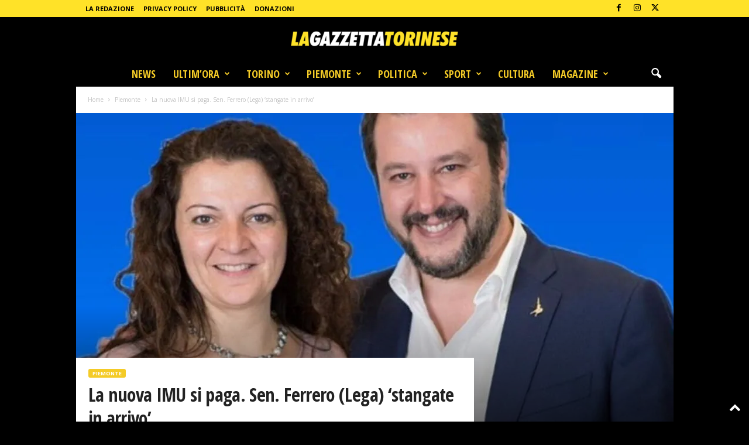

--- FILE ---
content_type: text/html; charset=utf-8
request_url: https://www.google.com/recaptcha/api2/aframe
body_size: 267
content:
<!DOCTYPE HTML><html><head><meta http-equiv="content-type" content="text/html; charset=UTF-8"></head><body><script nonce="yI7yjHd7s1J0oUr_ELnBWA">/** Anti-fraud and anti-abuse applications only. See google.com/recaptcha */ try{var clients={'sodar':'https://pagead2.googlesyndication.com/pagead/sodar?'};window.addEventListener("message",function(a){try{if(a.source===window.parent){var b=JSON.parse(a.data);var c=clients[b['id']];if(c){var d=document.createElement('img');d.src=c+b['params']+'&rc='+(localStorage.getItem("rc::a")?sessionStorage.getItem("rc::b"):"");window.document.body.appendChild(d);sessionStorage.setItem("rc::e",parseInt(sessionStorage.getItem("rc::e")||0)+1);localStorage.setItem("rc::h",'1768500210353');}}}catch(b){}});window.parent.postMessage("_grecaptcha_ready", "*");}catch(b){}</script></body></html>